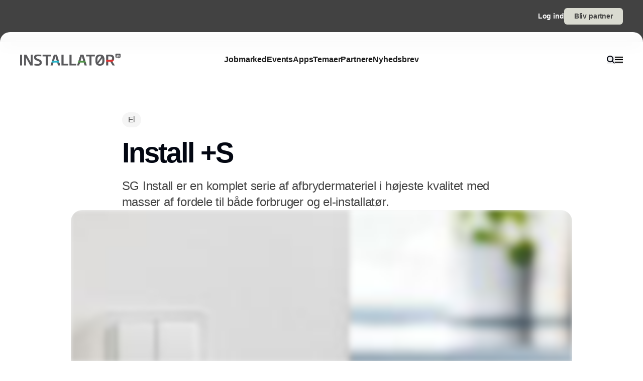

--- FILE ---
content_type: text/javascript; charset=utf-8
request_url: https://www.installator.dk/_nuxt/nSBCDfyn.js
body_size: 11551
content:
const __vite__mapDeps=(i,m=__vite__mapDeps,d=(m.f||(m.f=["./BHeIdc7E.js","./Bhhx3onz.js","./CDTkZ6Bv.js","./entry.dFpJyeoP.css","./DynamicDrawerStore.B1UONr_k.css","./Bynej4Ts.js"])))=>i.map(i=>d[i]);
import{s as O,Z as he,N as F,$ as De,a0 as je,a1 as Be,a2 as Ue,k as K,a3 as _e,z as ee,j as ne,a4 as ce,o as u,c as m,f as t,u as s,a as U,w,b as R,t as b,l as z,e as E,d as f,m as H,n as Q,F as G,y as W,K as Z,E as ge,_ as ae,G as Ne,v as Le,i as de,x as X,A as J,D as oe,g as se,h as Oe,C as Re,V as ze,p as Me,T as Pe,O as V,a5 as ve,a6 as $e,a7 as Te,r as He,B as Ve,L as qe}from"./CDTkZ6Bv.js";import{_ as Y,a as ue,b as xe,c as Fe,n as Ge,f as We,e as Xe,j as Ke,i as Je,h as Ye,r as Qe,u as Ie,d as Ze}from"./Bhhx3onz.js";function et(e,n){if(typeof e!="string")throw new TypeError("argument str must be a string");const o={},r=n||{},l=r.decode||tt;let i=0;for(;i<e.length;){const p=e.indexOf("=",i);if(p===-1)break;let v=e.indexOf(";",i);if(v===-1)v=e.length;else if(v<p){i=e.lastIndexOf(";",p-1)+1;continue}const h=e.slice(i,p).trim();if(r!=null&&r.filter&&!(r!=null&&r.filter(h))){i=v+1;continue}if(o[h]===void 0){let _=e.slice(p+1,v).trim();_.codePointAt(0)===34&&(_=_.slice(1,-1)),o[h]=ot(_,l)}i=v+1}return o}function tt(e){return e.includes("%")?decodeURIComponent(e):e}function ot(e,n){try{return n(e)}catch{return e}}const re=/^[\u0009\u0020-\u007E\u0080-\u00FF]+$/;function ke(e,n,o){const r=o||{},l=r.encode||encodeURIComponent;if(typeof l!="function")throw new TypeError("option encode is invalid");if(!re.test(e))throw new TypeError("argument name is invalid");const i=l(n);if(i&&!re.test(i))throw new TypeError("argument val is invalid");let p=e+"="+i;if(r.maxAge!==void 0&&r.maxAge!==null){const v=r.maxAge-0;if(Number.isNaN(v)||!Number.isFinite(v))throw new TypeError("option maxAge is invalid");p+="; Max-Age="+Math.floor(v)}if(r.domain){if(!re.test(r.domain))throw new TypeError("option domain is invalid");p+="; Domain="+r.domain}if(r.path){if(!re.test(r.path))throw new TypeError("option path is invalid");p+="; Path="+r.path}if(r.expires){if(!st(r.expires)||Number.isNaN(r.expires.valueOf()))throw new TypeError("option expires is invalid");p+="; Expires="+r.expires.toUTCString()}if(r.httpOnly&&(p+="; HttpOnly"),r.secure&&(p+="; Secure"),r.priority)switch(typeof r.priority=="string"?r.priority.toLowerCase():r.priority){case"low":{p+="; Priority=Low";break}case"medium":{p+="; Priority=Medium";break}case"high":{p+="; Priority=High";break}default:throw new TypeError("option priority is invalid")}if(r.sameSite)switch(typeof r.sameSite=="string"?r.sameSite.toLowerCase():r.sameSite){case!0:{p+="; SameSite=Strict";break}case"lax":{p+="; SameSite=Lax";break}case"strict":{p+="; SameSite=Strict";break}case"none":{p+="; SameSite=None";break}default:throw new TypeError("option sameSite is invalid")}return r.partitioned&&(p+="; Partitioned"),p}function st(e){return Object.prototype.toString.call(e)==="[object Date]"||e instanceof Date}function q(e){if(typeof e!="object")return e;var n,o,r=Object.prototype.toString.call(e);if(r==="[object Object]"){if(e.constructor!==Object&&typeof e.constructor=="function"){o=new e.constructor;for(n in e)e.hasOwnProperty(n)&&o[n]!==e[n]&&(o[n]=q(e[n]))}else{o={};for(n in e)n==="__proto__"?Object.defineProperty(o,n,{value:q(e[n]),configurable:!0,enumerable:!0,writable:!0}):o[n]=q(e[n])}return o}if(r==="[object Array]"){for(n=e.length,o=Array(n);n--;)o[n]=q(e[n]);return o}return r==="[object Set]"?(o=new Set,e.forEach(function(l){o.add(q(l))}),o):r==="[object Map]"?(o=new Map,e.forEach(function(l,i){o.set(q(i),q(l))}),o):r==="[object Date]"?new Date(+e):r==="[object RegExp]"?(o=new RegExp(e.source,e.flags),o.lastIndex=e.lastIndex,o):r==="[object DataView]"?new e.constructor(q(e.buffer)):r==="[object ArrayBuffer]"?e.slice(0):r.slice(-6)==="Array]"?new e.constructor(e):e}const nt={path:"/",watch:!0,decode:e=>Be(decodeURIComponent(e)),encode:e=>encodeURIComponent(typeof e=="string"?e:JSON.stringify(e))},le=window.cookieStore;function fe(e,n){var h;const o={...nt,...n};o.filter??(o.filter=_=>_===e);const r=Ee(o)||{};let l;o.maxAge!==void 0?l=o.maxAge*1e3:o.expires&&(l=o.expires.getTime()-Date.now());const i=l!==void 0&&l<=0,p=q(i?void 0:r[e]??((h=o.default)==null?void 0:h.call(o))),v=l&&!i?lt(p,l,o.watch&&o.watch!=="shallow"):O(p);{let _=null;try{!le&&typeof BroadcastChannel<"u"&&(_=new BroadcastChannel(`nuxt:cookies:${e}`))}catch{}const S=()=>{o.readonly||Ue(v.value,r[e])||(rt(e,v.value,o),r[e]=q(v.value),_==null||_.postMessage({value:o.encode(v.value)}))},k=y=>{var d;const a=y.refresh?(d=Ee(o))==null?void 0:d[e]:o.decode(y.value);C=!0,v.value=a,r[e]=q(a),K(()=>{C=!1})};let C=!1;const $=!!De();if($&&he(()=>{C=!0,S(),_==null||_.close()}),le){const y=a=>{const d=a.changed.find(A=>A.name===e),T=a.deleted.find(A=>A.name===e);d&&k({value:d.value}),T&&k({value:null})};le.addEventListener("change",y),$&&he(()=>le.removeEventListener("change",y))}else _&&(_.onmessage=({data:y})=>k(y));o.watch?F(v,()=>{C||S()},{deep:o.watch!=="shallow"}):S()}return v}function Ee(e={}){return et(document.cookie,e)}function at(e,n,o={}){return n==null?ke(e,n,{...o,maxAge:-1}):ke(e,n,o)}function rt(e,n,o={}){document.cookie=at(e,n,o)}const Ce=2147483647;function lt(e,n,o){let r,l,i=0;const p=o?O(e):{value:e};return De()&&he(()=>{l==null||l(),clearTimeout(r)}),je((v,h)=>{o&&(l=F(p,h));function _(){i=0,clearTimeout(r);const S=n-i,k=S<Ce?S:Ce;r=setTimeout(()=>{if(i+=k,i<n)return _();p.value=void 0,h()},k)}return{get(){return v(),p.value},set(S){_(),p.value=S,h()}}})}const me=_e("NavigationDrawerStore",{state:()=>({openState:!1}),getters:{getOpenState(){return this.openState}},actions:{closeNavigationDrawer(){this.openState=!1},openNavigationDrawer(){this.openState=!0}}}),we=_e("SearchModal",{state:()=>({openState:!1}),getters:{getOpenState(){return this.openState}},actions:{closeSearchModal(){this.openState=!1},openSearchModal(){this.openState=!0}}}),it={class:"h-[84px] bg-gray-700 pb-[20px]"},ct={class:"flex justify-end px-edge py-[16px]"},dt={class:"flex items-center gap-6"},ut={class:"mr-auto flex flex-1"},pt={class:"group mx-8 hidden flex-1 justify-center gap-12 lg:flex"},ht={class:"whitespace-nowrap"},ft={class:"flex flex-1 justify-end"},_t={class:"flex gap-8 xl:gap-10"},gt={class:"hidden text-body font-semibold xl:block"},vt={class:"hidden text-body font-semibold xl:block"},xt=5,mt=-5,wt={__name:"Navigation",setup(e){var A;const n=ge(),o=me(),r=we(),i=ee().getSettings,p=i==null?void 0:i.top_menu_links,v=(A=i==null?void 0:i.logo_image)==null?void 0:A.path,h=i==null?void 0:i.marketing_site_partner_url,_=O(null),S=O(null),k=O(null),C=O(!0),$=O(0),y=O(0),a=O(0),d=O(64),T=()=>{y.value=window.pageYOffset,_.value=window.innerHeight,y.value>a.value?($.value<0&&($.value=0),$.value=Math.min(xt.value,++$.value)):y.value<a.value&&($.value>0&&($.value=0),$.value=Math.max(mt.value,--$.value)),a.value=y.value};return F(y,async(M,j)=>{M>d.value?C.value=!1:C.value=!0}),ne(()=>{_.value=window.innerHeight,window.addEventListener("scroll",T)}),ce(()=>{window.removeEventListener("scroll",T)}),(M,j)=>{var N,L,x,P;const B=ae,c=Ne,D=Y;return u(),m("div",{class:Q(["fixed z-nav w-full transition-all duration-500",[s(C)?"top-[0px]":"-top-[64px]"]])},[t("nav",{ref_key:"header",ref:S,class:"relative transition-all duration-300 ease-out"},[t("div",it,[t("div",ct,[t("div",dt,[(L=(N=s(n))==null?void 0:N.public)!=null&&L.NUXT_ENV_PARTNER_LOGIN?(u(),U(B,{key:0,href:(P=(x=s(n))==null?void 0:x.public)==null?void 0:P.NUXT_ENV_PARTNER_LOGIN,class:"text-body-sm font-semibold text-white"},{default:w(()=>[R(b(("useTranslate"in M?M.useTranslate:s(z))("navigation_login")),1)]),_:1},8,["href"])):E("",!0),s(h)?(u(),U(B,{key:1,href:s(h),title:("useTranslate"in M?M.useTranslate:s(z))("navigation_partner_cta")},{default:w(()=>[f(c,H({class:"py-2"},{color:"sand"}),{default:w(()=>[R(b(("useTranslate"in M?M.useTranslate:s(z))("navigation_partner_cta")),1)]),_:1},16)]),_:1},8,["href","title"])):E("",!0)])])]),t("div",{ref_key:"mainNav",ref:k,class:Q(["-mt-[20px] flex h-main-nav w-full items-center justify-between overflow-hidden bg-gradient-to-t from-white/80 to-white/100 px-edge backdrop-blur-lg transition-border-radius duration-500 ease-out",[s(C)?"rounded-t-[20px] lg:rounded-t-[20px]":"rounded-t-[20px] lg:rounded-t-[0px]"]])},[t("div",ut,[f(B,{href:"/",title:"Logo",class:"max-w-[200px]"},{default:w(()=>[f(D,{"icon-path":s(v),class:"max-h-[30px] lg:max-h-[40px]"},null,8,["icon-path"])]),_:1})]),t("div",pt,[(u(!0),m(G,null,W(s(p),I=>(u(),m("div",{key:I==null?void 0:I.text,class:"cursor-pointer text-body font-semibold text-black transition-opacity duration-300 hover:!opacity-100 group-hover:opacity-40"},[f(B,{href:I==null?void 0:I.path,title:I==null?void 0:I.text},{default:w(()=>[t("span",ht,b(I==null?void 0:I.text),1)]),_:2},1032,["href","title"])]))),128))]),t("div",ft,[t("div",_t,[t("button",{"aria-label":"search",class:"ml-auto flex flex-none items-center gap-2",onClick:j[0]||(j[0]=Z(I=>s(r).openSearchModal(),["stop"]))},[f(D,{class:"w-[18px] lg:w-[16px]",icon:"search"}),t("p",gt,b(("useTranslate"in M?M.useTranslate:s(z))("navigation_search")),1)]),t("button",{"aria-label":"menu",class:"ml-auto flex flex-none items-center gap-2",onClick:j[1]||(j[1]=Z(I=>s(o).openNavigationDrawer(),["stop"]))},[f(D,{class:"w-[20px] lg:w-[16px]",icon:"menu"}),t("p",vt,b(("useTranslate"in M?M.useTranslate:s(z))("navigation_burger_menu")),1)])])])],2)],512)],2)}}},yt={class:"content-container grid-horisont gap-y-8 py-8 xs:py-vertical lg:py-vertical-xl"},bt={class:"col-span-12 grid grid-cols-12 gap-x-gutter gap-y-4 lg:col-span-5 lg:grid-cols-5"},St={class:"col-span-3 xs:col-span-3 sm:col-span-2 lg:col-span-2"},$t={class:"col-span-12 flex flex-col gap-y-4 xs:col-span-7 xs:col-start-5 sm:col-span-3 sm:col-start-4 lg:col-start-3"},Tt={class:"text-body-lg text-white"},kt={class:"flex flex-col gap-y-2 text-body text-white/50"},Et={class:"col-span-12 flex gap-8 lg:col-span-6 lg:col-start-7"},Ct={class:"flex w-full flex-col gap-y-4"},Dt={class:"text-body-lg text-white"},Nt={class:"grid grid-cols-12 gap-x-gutter gap-y-8 text-body text-white/50 lg:grid-cols-6"},Lt={class:"content-container"},Ot={class:"flex justify-center border-t border-t-gray-800 py-4 text-base lg:py-8"},Mt={class:"text-body text-gray-700","data-todo":"hardcoded"},Pt={__name:"Footer",setup(e){const n=ee(),{sitemap_links:o}=n.getSettings,r=o==null?void 0:o.slice(0,5),l=o==null?void 0:o.slice(5,10),i=o==null?void 0:o.slice(10,15),p=[r,l,i],v=Le({hostname:""});return ne(()=>{var h;v.hostname=(h=window==null?void 0:window.location)==null?void 0:h.host}),(h,_)=>{var C;const S=Y,k=ae;return u(),m("div",null,[t("div",yt,[t("div",bt,[t("div",St,[f(S,{class:"w-full max-w-[125px]",icon:"footer-logo"})]),t("div",$t,[t("p",Tt,b(("useTranslate"in h?h.useTranslate:s(z))("footer_publisher")),1),t("div",kt,[_[2]||(_[2]=t("p",{"data-todo":"hardcoded"},"Horisont Gruppen a/s",-1)),_[3]||(_[3]=t("p",{"data-todo":"hardcoded"},"Strandlodsvej 44",-1)),_[4]||(_[4]=t("p",{"data-todo":"hardcoded"},"2300 København S",-1)),t("p",null,[R(b(("useTranslate"in h?h.useTranslate:s(z))("footer_phone"))+": ",1),f(k,{class:"cursor-pointer transition-colors duration-300 hover:text-white/70",href:"tel:+4553506060","data-todo":"hardcoded"},{default:w(()=>_[0]||(_[0]=[R(" 53506060 ")])),_:1})]),f(k,{class:"cursor-pointer transition-colors duration-300 hover:text-white/70",href:"http://www.horisontgruppen.dk","data-todo":"hardcoded"},{default:w(()=>_[1]||(_[1]=[R(" www.horisontgruppen.dk ")])),_:1})])])]),t("div",Et,[t("div",Ct,[t("p",Dt,b(("useTranslate"in h?h.useTranslate:s(z))("footer_sitemap")),1),t("div",Nt,[(u(),m(G,null,W(p,($,y)=>t("div",{key:y,class:"col-span-4 flex flex-col gap-y-2 sm:col-span-3 lg:col-span-2"},[(u(!0),m(G,null,W($,(a,d)=>(u(),m("div",{key:d+(a==null?void 0:a.text),class:"cursor-pointer transition-colors duration-300 hover:text-white/70"},[f(k,{href:a==null?void 0:a.path},{default:w(()=>[R(b(a==null?void 0:a.text),1)]),_:2},1032,["href"])]))),128))])),64))])])])]),t("div",Lt,[t("div",Ot,[t("p",Mt," Copyright 2023 "+b((C=s(v))==null?void 0:C.hostname),1)])])])}}},It={data(){return{cols:24,show:!1}},mounted(){window.addEventListener("keydown",this.keydown,{passive:!0})},beforeUnmount(){window.removeEventListener("keydown",this.keydown)},methods:{keydown(e){e.key==="k"&&e.metaKey&&(this.show=!this.show)}}},At={key:0,class:"content-container pointer-events-none fixed inset-0 z-[1000]"},jt={class:"grid-horisont"};function Bt(e,n,o,r,l,i){return l.show?(u(),m("div",At,[t("div",jt,[(u(!0),m(G,null,W(l.cols,(p,v)=>(u(),m("div",{key:v,class:"px-xs md:px-md h-screen bg-red-500 bg-opacity-10"}))),128))])])):E("",!0)}const Ut=de(It,[["render",Bt]]),Rt={__name:"ToDoHelper",setup(e){const n=o=>{o.key==="u"&&o.metaKey&&document.body.classList.toggle("todo-helper-enabled")};return ne(()=>{window.addEventListener("keydown",n,{passive:!0})}),ce(()=>{window.removeEventListener("keydown",n)}),(o,r)=>(u(),m("div"))}},Ae=_e("NewsletterModal",{state:()=>({openState:!1,popupOpenState:!0}),getters:{getOpenState(){return this.openState},getPopupOpenState(){return this.popupOpenState}},actions:{closeNewsletterModal(){this.openState=!1},openNewsletterModal(){this.openState=!0},closeNewsletterPopup(){this.popupOpenState=!1},openNewsletterPopup(){this.popupOpenState=!0}}}),zt=async()=>{const e={maxAge:1209600,path:"/",secure:!0,sameSite:!0};try{await $fetch("api/set-cookie",{method:"POST",body:JSON.stringify({name:"newsletterModalAutoOpenDisabled",value:"true",cookieOptions:e})})}catch(n){console.log(n)}},Ht=async()=>{const e={maxAge:864e3,path:"/",secure:!0,sameSite:!0};try{await $fetch("api/set-cookie",{method:"POST",body:JSON.stringify({name:"hideNewsletterPopup",value:"true",cookieOptions:e})})}catch(n){console.log(n)}},ie={disableNewsletterModalAutoOpen:zt,hideNewsletterPopup:Ht},Vt={class:"pointer-events-none fixed inset-0 z-newsletter-modal flex h-full min-h-screen w-full"},qt={class:"relative h-full w-full"},Ft={class:"pointer-events-auto"},Gt={class:"absolute inset-0 flex items-center justify-center px-edge py-main-nav"},Wt={key:0,class:"pointer-events-auto mb-auto w-[900px] overflow-hidden rounded-custom-md"},Xt={class:"relative flex h-full w-full flex-col overflow-hidden rounded-lg bg-dynamic-bg-100 shadow-md"},Kt={class:"absolute right-0 z-10 flex justify-end p-vertical-sm md:p-6"},Jt={class:"rounded-custom-md"},Yt={class:"flex h-full min-h-[400px] flex-col overflow-hidden rounded-custom-md bg-white md:flex-row md:flex-nowrap"},Qt={class:"relative hidden w-full flex-1 p-vertical-sm md:block md:w-auto md:p-6"},Zt={class:"aspect-16/9 overflow-hidden rounded-custom-md md:aspect-square"},eo={class:"mt-[-5px] flex-1 rounded-custom-md bg-white p-vertical-sm md:p-6 md:pl-0 md:pr-20"},to={__name:"NewsletterModal",setup(e){const n=Ae(),o=X(()=>n.getOpenState),r=fe("newsletterModalAutoOpenDisabled"),l=fe("hideNewsletterPopup"),i=O(null);F(o,a=>{K(()=>{var d;a?((d=i==null?void 0:i.value)==null||d.focus(),document.querySelector("html").style.overflow="hidden"):document.querySelector("html").style.overflow=null})});const p=()=>{n.closeNewsletterModal(),r.value||ie.disableNewsletterModalAutoOpen()},h=ee().getSettings,_=h==null?void 0:h.newsletter_signup_image,S=h==null?void 0:h.newsletter_signup_headline,k=h==null?void 0:h.newsletter_signup_text,C=h==null?void 0:h.newsletter_signup_path,$=h==null?void 0:h.newsletter_signup_list_reference,y=setTimeout(async()=>{(!r.value||!l)&&(n.openNewsletterModal(),ie.disableNewsletterModalAutoOpen())},3e4);return ce(()=>{clearTimeout(y)}),(a,d)=>{var B,c,D,N,L,x;const T=Y,A=ue,M=xe,j=Fe;return u(),m("div",Vt,[t("div",qt,[t("div",Ft,[t("div",{class:Q(["absolute inset-0 -z-10 h-full w-full cursor-pointer overflow-hidden bg-black/60 backdrop-blur-[2px] transition-all duration-500",[s(o)?"pointer-events-auto opacity-100":"pointer-events-none opacity-0"]]),onClick:d[0]||(d[0]=P=>p())},null,2)]),J((u(),m("div",Gt,[s(o)?(u(),m("div",Wt,[t("div",Xt,[t("div",Kt,[f(A,{onClick:d[1]||(d[1]=P=>p())},{default:w(()=>[f(T,{class:"h-[10px] w-[10px]",icon:"close-small"})]),_:1})]),t("div",Jt,[t("div",Yt,[t("div",Qt,[t("div",Zt,[s(_)?(u(),U(M,H({key:0,class:"transition-all duration-700 group-hover:scale-[1.015]"},{path:(B=s(_))==null?void 0:B.path,alt:(c=s(_))==null?void 0:c.alt,width:(D=s(_))==null?void 0:D.width,height:(N=s(_))==null?void 0:N.height,cropWidth:(L=s(_))==null?void 0:L.crop_width,cropHeight:(x=s(_))==null?void 0:x.crop_height}),null,16)):E("",!0)])]),J((u(),m("div",eo,[f(j,se(Oe({contentBlockId:"newsletter-modal",conditionsLink:s(C),title:s(S),description:s(k),listReference:s($)})),null,16)])),[[s(oe)]])])])])])):E("",!0)])),[[s(oe)]])])])}}},oo={key:0,class:"pointer-events-none fixed inset-0 z-newsletter-popup flex h-full min-h-screen w-full"},so={key:0,class:"pointer-events-auto ml-auto mt-auto px-[10px] pb-[10px] xl:mr-auto"},no={__name:"NewsletterPopup",setup(e){const n=Ae(),o=fe("hideNewsletterPopup"),r=O(!1),i=ee().getSettings,p=i==null?void 0:i.newsletter_signup_headline,v=async()=>{n.closeNewsletterPopup(),ie.hideNewsletterPopup(),ie.disableNewsletterModalAutoOpen()},h=setTimeout(()=>{r.value=!0},5e3);return ce(()=>{clearTimeout(h)}),(_,S)=>{const k=Y,C=Ne;return s(o)?E("",!0):J((u(),m("div",oo,[s(n).getPopupOpenState&&s(r)?(u(),m("div",so,[f(C,{class:"h-[48px]",onClick:S[1]||(S[1]=$=>s(n).openNewsletterModal())},{default:w(()=>[R(b(s(p))+" ",1),t("span",{class:"pointer-events-auto z-10 ml-4 mr-[-8px] inline-flex h-[22px] min-h-[22px] w-[22px] min-w-[22px] cursor-pointer items-center justify-center rounded-full bg-white text-black transition-colors duration-300",onClick:S[0]||(S[0]=Z($=>v(),["stop"]))},[f(k,{class:"w-[10px]",icon:"close-small"})])]),_:1})])):E("",!0)])),[[s(oe)]])}}},ao={class:"pointer-events-none fixed inset-0 z-search-modal flex h-full min-h-screen w-full"},ro={class:"relative h-full w-full"},lo={class:"pointer-events-auto"},io={class:"absolute inset-0 flex items-center justify-center px-edge py-main-nav"},co={key:0,class:"pointer-events-auto mb-auto w-full max-w-[750px] overflow-hidden rounded-custom-md"},uo={class:"flex h-full w-full flex-col overflow-hidden rounded-lg bg-white shadow-md"},po={class:"flex items-center gap-4 border-b p-edge md:p-6"},ho=["placeholder"],fo={class:"max-h-[400px] overflow-y-auto overflow-x-hidden"},_o={key:0,class:"py-6 text-center !text-body-sm font-medium text-gray-600"},go={class:"pb-2 text-body-sm font-medium text-gray-550"},vo={class:"group"},xo={class:"flex flex-col gap-x-10"},mo={class:"flex items-center pb-0.5"},wo={key:1,class:"mr-2 border-r border-gray-300 pr-2 text-xs text-gray-600"},yo={class:"text-xs text-gray-600"},bo={class:"max-w-md pt-1 text-body font-medium leading-tight"},So=["innerHTML"],$o={key:2,class:"overflow-hidden p-edge text-foreground md:p-5 md:px-6"},To={class:"pb-2 text-body-sm font-medium text-gray-550"},ko={class:"group"},Eo={class:"text-body font-medium"},Co={__name:"SearchModal",setup(e){const o=ee().getSettings,r=we(),l=X(()=>r.getOpenState),i=O(null);F(l,a=>{K(()=>{var d;a?((d=i==null?void 0:i.value)==null||d.focus(),document.querySelector("html").style.overflow="hidden"):document.querySelector("html").style.overflow=null})});const p=O([]),v=O(""),h=O(!1),_=ge(),{domain:S}=Re(),k=a=>{v.value=a};F(v,a=>{C(a)});const C=Ge(async a=>{var d;h.value=!0;try{const{data:T}=await $fetch(`${(d=_==null?void 0:_.public)==null?void 0:d.NUXT_ENV_API_BASE_URL}/api/v2/portals/search`,{method:"POST",body:{domain:S,query:a},headers:ze(["user-agent"])||{}});p.value=T.attributes.results,h.value=!1,console.log(p.value)}catch(T){console.error(T)}},200),$=()=>{p.value=[],v.value="",h.value=!1},y=()=>{r.closeSearchModal(),K(()=>{$()})};return(a,d)=>{var B,c,D,N,L;const T=Y,A=ue,M=Xe,j=ae;return u(),m("div",ao,[t("div",ro,[t("div",lo,[t("div",{class:Q(["absolute inset-0 -z-10 h-full w-full cursor-pointer overflow-hidden bg-black/60 backdrop-blur-[2px] transition-all duration-500",[s(l)?"pointer-events-auto opacity-100":"pointer-events-none opacity-0"]]),onClick:d[0]||(d[0]=x=>y())},null,2)]),J((u(),m("div",io,[s(l)?(u(),m("div",co,[t("div",uo,[t("div",po,[f(T,{class:"w-[18px] min-w-[18px] text-black/90 md:w-[20px] md:min-w-[20px]",icon:"search"}),t("input",{ref_key:"input",ref:i,class:"my-auto w-full text-body-lg focus:outline-none focus:ring-0",placeholder:("useTranslate"in a?a.useTranslate:s(z))("search_placeholder"),type:"text",onInput:d[1]||(d[1]=x=>{var P;return k((P=x==null?void 0:x.target)==null?void 0:P.value)}),"auto-focus":""},null,40,ho),f(A,{onClick:d[2]||(d[2]=x=>y())},{default:w(()=>[f(T,{class:"h-[10px] w-[10px]",icon:"close-small"})]),_:1})]),t("div",fo,[((B=s(p))==null?void 0:B.length)===0&&s(v).length>0&&!s(h)?(u(),m("p",_o,b(("useTranslate"in a?a.useTranslate:s(z))("search_no_results")),1)):E("",!0),((c=s(p))==null?void 0:c.length)>0&&s(v).length>0?(u(),m("div",{class:"overflow-hidden p-edge md:p-5 md:px-6",key:a.searchIndex},[t("p",go,b(("useTranslate"in a?a.useTranslate:s(z))("search_results")),1),t("div",vo,[(u(!0),m(G,null,W(s(p),(x,P)=>(u(),m("div",{key:P,class:"relative flex cursor-pointer items-center rounded-custom-sm text-body-sm transition-opacity last-of-type:pb-0 hover:!opacity-100 group-hover:md:opacity-50"},[f(j,{href:x.path,title:a.category,class:"group/item flex w-full items-center justify-between py-3",onClick:d[3]||(d[3]=I=>y())},{default:w(()=>{var I;return[t("div",xo,[t("div",mo,[x!=null&&x.content_label?(u(),U(M,{key:0,class:"mr-1.5 inline flex-nowrap whitespace-nowrap text-xs transition-none",small:""},{default:w(()=>[R(b(x==null?void 0:x.content_label),1)]),_:2},1024)):E("",!0),x!=null&&x.published_at?(u(),m("span",wo,b(("formatDate"in a?a.formatDate:s(We))(x==null?void 0:x.published_at,"dd.MM.yyyy")),1)):E("",!0),t("span",yo,b(x==null?void 0:x.portal_company_name),1)]),t("p",bo,b(x==null?void 0:x.title),1),t("p",{class:"line-clamp-2 max-w-md pr-4 pt-2 text-body-sm text-black/70",innerHTML:(I=x==null?void 0:x.description)==null?void 0:I.replace(/<[^>]*>/g,"")},null,8,So)]),f(A,{class:"opacity-0 transition-opacity group-hover/item:opacity-100"},{default:w(()=>[f(T,{class:"w-[10px] text-gray-600",icon:"arrow-right"})]),_:1})]}),_:2},1032,["href","title"])]))),128))])])):E("",!0),s(v).length===0&&((N=(D=s(o))==null?void 0:D.search_suggestions)==null?void 0:N.length)>0?J((u(),m("div",$o,[t("p",To,b(("useTranslate"in a?a.useTranslate:s(z))("search_suggestions")),1),t("div",ko,[(u(!0),m(G,null,W((L=s(o))==null?void 0:L.search_suggestions,(x,P)=>(u(),m("div",{key:P,class:"group/item relative flex cursor-pointer select-none items-center rounded-custom-sm text-body-sm outline-none transition-opacity last-of-type:pb-0 hover:!opacity-100 group-hover:md:opacity-50"},[f(j,{href:x==null?void 0:x.path,class:"flex w-full items-center justify-between",onClick:d[4]||(d[4]=I=>y())},{default:w(()=>[t("div",null,[t("p",Eo,b(x==null?void 0:x.text),1)]),f(A,{class:"opacity-0 transition-opacity group-hover/item:opacity-100"},{default:w(()=>[f(T,{class:"w-[10px] text-gray-600",icon:"arrow-right"})]),_:1})]),_:2},1032,["href"])]))),128))])])),[[s(oe)]]):E("",!0)])])])):E("",!0)])),[[s(oe)]])])])}}},Do={__name:"DrawerTransition",setup(e){const n=l=>{V.set(l,{right:0,top:0,x:"100%",y:0})},o=(l,i)=>{V.to(l,{x:0,y:0,duration:.3,onComplete(){i()}})},r=(l,i)=>{V.to(l,{x:"100%",y:0,duration:.3,onComplete(){i()}})};return(l,i)=>(u(),U(Pe,{onBeforeEnter:n,onEnter:o,onLeave:r},{default:w(()=>[Me(l.$slots,"default")]),_:3}))}},No={class:"pointer-events-none fixed inset-0 z-nav flex h-full min-h-screen w-full"},Lo={class:"pointer-events-auto"},Oo={class:"pointer-events-auto relative ml-auto flex h-full w-full max-w-[var(--page-width)] flex-col overflow-y-scroll rounded-tl-[20px] bg-white lg:w-[675px] lg:rounded-l-3xl"},Mo={class:"absolute inset-0 cursor-pointer"},Po={class:"relative z-10 flex h-full flex-col pt-vertical-sm"},Io={class:"px-vertical-sm lg:px-[50px]"},Ao={class:"mr-auto flex h-[30px] flex-1 lg:h-[32px]"},jo={class:"mb-auto py-20"},Bo=["onClick"],Uo={class:"cursor-pointer text-body-6xl text-black transition-opacity duration-300 hover:!opacity-100 group-hover:lg:opacity-40"},Ro={class:"cursor-pointer text-body-6xl text-black transition-opacity duration-300 hover:!opacity-100 group-hover:lg:opacity-40"},zo={class:"group space-y-3"},Ho={class:"rounded-full bg-gray-100 p-3 transition-colors group-hover:bg-gray-200/60"},Vo={class:"text-body-xl text-black"},qo={class:"space-y-vertical rounded-t-custom-lg bg-gray-100 px-vertical-sm py-vertical-sm lg:space-y-[50px] lg:px-[50px]"},Fo={class:"group grid max-w-lg grid-cols-1 gap-y-2 lg:grid-cols-2"},Go={class:"flex gap-8 overflow-hidden text-body-sm"},Wo={__name:"NavigationDrawer",setup(e){var c;const n=me(),o=X(()=>n.getOpenState),l=ee().getSettings,i=l==null?void 0:l.primary_menu_links,p=l==null?void 0:l.secondary_menu_links,v=(c=l==null?void 0:l.logo_image)==null?void 0:c.path,h=l==null?void 0:l.instagram_url,_=l==null?void 0:l.linkedin_url,S=l==null?void 0:l.facebook_url,k=l==null?void 0:l.twitter_url,C=l==null?void 0:l.pinterest_url,$=O([]),y=O(""),a=O(null),d=O(null),T=O(null),A=O(!1);F(o,D=>{D?(document.querySelector("html").style.overflow="hidden",K(()=>{var L;const N=(L=a==null?void 0:a.value)==null?void 0:L.clientHeight;T.value.style.height=`${N}px`}),V.set(d==null?void 0:d.value,{x:75,opacity:0,pointerEvents:"none"}),V.set(a==null?void 0:a.value,{x:0,opacity:1,pointerEvents:"auto"})):document.querySelector("html").style.overflow=null});const M=()=>{n.closeNavigationDrawer(),A.value=!1,$.value=[],y.value=""},j=({name:D,children:N})=>{$.value=N,y.value=D,K(()=>{var x;const L=(x=d==null?void 0:d.value)==null?void 0:x.clientHeight;T.value.style.height=`${L}px`,V.to(a==null?void 0:a.value,{x:-75,opacity:0,duration:.25,pointerEvents:"none"}),V.set(d==null?void 0:d.value,{x:75,opacity:0}),V.to(d==null?void 0:d.value,{x:0,opacity:1,duration:.25,pointerEvents:"auto"})})},B=()=>{K(()=>{var N;const D=(N=a==null?void 0:a.value)==null?void 0:N.clientHeight;T.value.style.height=`${D}px`,V.to(d==null?void 0:d.value,{x:75,opacity:0,duration:.25,pointerEvents:"none",onComplete(){A.value=!1,$.value=[],y.value=""}}),V.set(a==null?void 0:a.value,{x:-75,opacity:0}),V.to(a==null?void 0:a.value,{x:0,opacity:1,duration:.25,pointerEvents:"auto"})})};return(D,N)=>{const L=Y,x=ue,P=ae,I=Do;return u(),m("div",No,[t("div",Lo,[t("div",{class:Q(["absolute inset-0 -z-10 h-full w-full cursor-pointer overflow-hidden bg-black/60 backdrop-blur-[2px] transition-all duration-500 lg:rounded-tl-none",[s(o)?"pointer-events-auto rounded-tl-[20px] opacity-100":"pointer-events-none rounded-tl-[0px] opacity-0"]]),onClick:N[0]||(N[0]=Z(g=>M(),["stop"]))},null,2)]),f(I,null,{default:w(()=>[J(t("div",Oo,[t("div",Mo,[f(x,{class:"sticky right-vertical-sm top-vertical-sm z-20 ml-auto bg-gray-150",onClick:N[1]||(N[1]=Z(g=>M(),["stop"]))},{default:w(()=>[f(L,{class:"h-[10px] w-[10px]",icon:"close-small"})]),_:1})]),t("div",Po,[t("div",Io,[t("div",Ao,[f(P,{href:"/",title:"Logo",class:"my-auto flex max-w-[180px]"},{default:w(()=>[f(L,{class:"max-h-[30px] lg:max-h-[32px]","icon-path":s(v)},null,8,["icon-path"])]),_:1})])]),t("div",jo,[t("div",{class:"relative px-vertical-sm transition-all lg:px-[50px]",ref_key:"navWrapper",ref:T},[t("div",{ref_key:"primaryNav",ref:a,class:"group absolute top-0 space-y-3"},[(u(!0),m(G,null,W(s(i),g=>{var te;return u(),m("div",{key:g==null?void 0:g.path,class:"cursor-pointer"},[(te=g==null?void 0:g.children)!=null&&te.length?(u(),m("button",{key:0,onClick:pe=>j({name:g==null?void 0:g.text,children:g==null?void 0:g.children})},[t("p",Uo,b(g==null?void 0:g.text),1)],8,Bo)):(u(),U(P,{key:1,href:g==null?void 0:g.path,title:g==null?void 0:g.text},{default:w(()=>[t("p",Ro,b(g==null?void 0:g.text),1)]),_:2},1032,["href","title"]))])}),128))],512),t("div",{ref_key:"secondaryNav",ref:d,class:"absolute top-0"},[t("div",zo,[t("div",{class:"group flex h-[48px] cursor-pointer items-center space-x-4",onClick:N[2]||(N[2]=g=>B())},[t("button",Ho,[f(L,{class:"h-[12px]",icon:"arrow-left"})]),t("p",Vo,b(s(y)),1)]),(u(!0),m(G,null,W(s($),g=>(u(),m("div",{key:g==null?void 0:g.path,class:"cursor-pointer text-body-6xl text-black transition-opacity duration-300 hover:!opacity-100 group-hover:lg:opacity-40"},[f(P,{href:g==null?void 0:g.path,title:g==null?void 0:g.text},{default:w(()=>[R(b(g==null?void 0:g.text),1)]),_:2},1032,["href","title"])]))),128))])],512)],512)]),t("div",qo,[t("div",Fo,[(u(!0),m(G,null,W(s(p),g=>(u(),m("div",{key:g==null?void 0:g.path,class:"cursor-pointer text-body-lg text-black transition-opacity duration-300 hover:!opacity-100 group-hover:lg:opacity-40"},[f(P,{href:g==null?void 0:g.path,title:g==null?void 0:g.text},{default:w(()=>[R(b(g==null?void 0:g.text),1)]),_:2},1032,["href","title"])]))),128))]),t("div",Go,[s(S)?(u(),U(P,H({key:0},{href:s(S),forceExternalLink:!0},{class:"flex items-center gap-2 text-body-sm transition-colors lg:hover:text-gray-600"}),{default:w(()=>[f(L,{icon:"facebook",class:"w-[20px]"}),R(" "+b(("useTranslate"in D?D.useTranslate:s(z))("facebook")),1)]),_:1},16)):E("",!0),s(_)?(u(),U(P,H({key:1},{href:s(_),forceExternalLink:!0},{class:"flex items-center gap-2 text-body-sm transition-colors lg:hover:text-gray-600"}),{default:w(()=>[f(L,{icon:"linkedin-box",class:"w-[20px]"}),R(" "+b(("useTranslate"in D?D.useTranslate:s(z))("linkedin")),1)]),_:1},16)):E("",!0),s(k)?(u(),U(P,H({key:2},{href:s(k),forceExternalLink:!0},{class:"flex items-center gap-2 text-body-sm transition-colors lg:hover:text-gray-600"}),{default:w(()=>[f(L,{icon:"twitter",class:"w-[20px]"}),R(" "+b(("useTranslate"in D?D.useTranslate:s(z))("twitter")),1)]),_:1},16)):E("",!0),s(h)?(u(),U(P,H({key:3},{href:s(h),forceExternalLink:!0},{class:"flex items-center gap-2 text-body-sm transition-colors lg:hover:text-gray-600"}),{default:w(()=>[f(L,{icon:"instagram",class:"w-[20px]"}),R(" "+b(("useTranslate"in D?D.useTranslate:s(z))("instagram")),1)]),_:1},16)):E("",!0),s(C)?(u(),U(P,H({key:4},{href:s(C),forceExternalLink:!0},{class:"flex items-center gap-2 text-body-sm transition-colors lg:hover:text-gray-600"}),{default:w(()=>[f(L,{icon:"pinterest",class:"w-[20px]"}),R(" "+b(("useTranslate"in D?D.useTranslate:s(z))("pinterest")),1)]),_:1},16)):E("",!0)])])])],512),[[ve,s(o)]])]),_:1})])}}},Xo=de(Wo,[["__scopeId","data-v-b0201965"]]),Ko={class:"flex flex-col gap-y-2"},Jo={key:0,class:"mx-auto aspect-square w-full max-w-sm overflow-hidden rounded-custom-md border border-gray-100"},Yo={class:"flex flex-col gap-y-2"},Qo={class:"rounded-custom-md bg-gray-100 py-4 px-5"},Zo={class:"text-body-lg"},es={class:"text-body text-gray-600"},ts={class:"rounded-custom-md bg-gray-100 py-4 px-5"},os={class:"space-y-3"},ss={key:0,class:"flex items-center gap-x-3"},ns={class:"flex items-center gap-x-3"},as={__name:"DynamicDrawerProfile",props:{data:{type:Object,default:()=>{}}},setup(e){return(n,o)=>{var p,v,h,_,S,k,C,$,y,a,d,T,A,M,j,B;const r=xe,l=Y,i=ae;return u(),m("div",Ko,[(p=e.data)!=null&&p.image?(u(),m("div",Jo,[f(r,se(Oe({path:(h=(v=e.data)==null?void 0:v.image)==null?void 0:h.path,alt:(S=(_=e.data)==null?void 0:_.image)==null?void 0:S.alt,width:(C=(k=e.data)==null?void 0:k.image)==null?void 0:C.width,height:(y=($=e.data)==null?void 0:$.image)==null?void 0:y.height,cropWidth:(d=(a=e.data)==null?void 0:a.image)==null?void 0:d.crop_width,cropHeight:(A=(T=e.data)==null?void 0:T.image)==null?void 0:A.crop_height})),null,16)])):E("",!0),t("div",Yo,[t("div",Qo,[t("p",Zo,b(e.data.name),1),t("p",es,b(e.data.title),1)]),t("div",ts,[o[0]||(o[0]=t("p",{class:"pb-4 text-body-sm font-semibold"},"Kontaktinformation",-1)),t("div",os,[(M=e.data)!=null&&M.phone?(u(),m("div",ss,[f(l,{icon:"phone-solid",class:"w-[14px] min-w-[14px]"}),f(i,{href:`tel:${(j=e.data)==null?void 0:j.phone}`,class:"block text-body-sm transition-colors lg:hover:text-gray-600"},{default:w(()=>{var c;return[R(b((c=e.data)==null?void 0:c.phone),1)]}),_:1},8,["href"])])):E("",!0),t("div",ns,[f(l,{icon:"envelope-solid",class:"w-[14px] min-w-[14px]"}),f(i,{href:`mailto:${(B=e.data)==null?void 0:B.email}`,class:"block overflow-hidden text-ellipsis text-body-sm transition-colors lg:hover:text-gray-600"},{default:w(()=>{var c;return[R(b((c=e.data)==null?void 0:c.email),1)]}),_:1},8,["href"])])])])])])}}},rs={class:"pointer-events-none fixed inset-0 z-[9005] flex h-full min-h-screen w-full"},ls={class:"pointer-events-auto"},is={__name:"DynamicDrawer",setup(e){const n=Ke(),o=X(()=>n.getOpenState),r=X(()=>n.getData);F(o,p=>{p?document.querySelector("body").style.overflow="hidden":document.querySelector("body").style.overflow=null});const l=Le({screenSize:0});ne(()=>{l.screenSize=window.screen.width});const i=X(()=>l.screenSize<768?$e(()=>Te(()=>import("./BHeIdc7E.js"),__vite__mapDeps([0,1,2,3,4]),import.meta.url)):$e(()=>Te(()=>import("./Bynej4Ts.js"),__vite__mapDeps([5,1,2,3,4]),import.meta.url)));return(p,v)=>{const h=as;return u(),m("div",rs,[t("button",ls,[t("div",{class:Q(["absolute inset-0 z-[-1] h-full w-full overflow-hidden bg-black/60 backdrop-blur-[2px] transition-all duration-500 lg:rounded-tl-none",[s(o)?"pointer-events-auto rounded-tl-[20px] opacity-100":"pointer-events-none rounded-tl-[0px] opacity-0"]]),onClick:v[0]||(v[0]=Z(_=>s(n).closeDynamicDrawer(),["stop"]))},null,2)]),J((u(),U(He(s(i)),null,{default:w(()=>[s(r).type==="contact-person"?(u(),U(h,se(H({key:0},{data:s(r).data})),null,16)):E("",!0)]),_:1},512)),[[ve,s(o)]])])}}},cs=de(is,[["__scopeId","data-v-131c975a"]]),ds={key:0,class:"relative aspect-16/9 overflow-hidden rounded-custom-lg"},us={__name:"Video",props:{videoUrl:{type:String,default:""},autoplay:{type:Boolean,default:!0},inLightbox:{type:Boolean,default:!1}},setup(e){const n=e,o=X(()=>{if(n!=null&&n.videoUrl.includes("vimeo.com/"))return"vimeo";if(n!=null&&n.videoUrl.includes("youtu.be/")||n!=null&&n.videoUrl.includes("youtube.com/"))return"youtube"});return(r,l)=>{const i=Je,p=Ye;return e.videoUrl?(u(),m("div",ds,[s(o)==="vimeo"?(u(),U(i,se(H({key:0},{videoUrl:e.videoUrl,autoplay:e.autoplay,inLightbox:e.inLightbox})),null,16)):E("",!0),s(o)==="youtube"?(u(),U(p,se(H({key:1},{videoUrl:e.videoUrl})),null,16)):E("",!0)])):E("",!0)}}},ps={class:"fixed inset-0 z-light-box min-h-screen bg-white/80 backdrop-blur-sm"},hs={class:"relative h-full overflow-hidden"},fs={class:"h-full w-full items-center justify-center"},_s={class:"h-full w-full"},gs={class:"content-container grid-horisont h-full py-edge"},vs={class:"relative col-span-12 flex h-full flex-col justify-center md:col-span-10 md:col-start-2"},xs={key:1,class:"m-auto flex max-h-[400px] w-full overflow-hidden rounded-custom-lg will-change-transform md:max-h-[550px] lg:max-h-[650px]"},ms={class:"pointer-events-none absolute inset-0 z-10 px-edge"},ws={class:"flex h-full w-full items-center justify-between gap-3"},ys={class:"absolute right-edge top-edge z-10"},bs={__name:"LightBox",setup(e){Qe();const n=Ie(),o=X(()=>n.getOpenState),r=X(()=>n.getItems),l=X(()=>n.getOpenAtIndex),i=O(null),p=O(!1),v=O(!1),h={spaceBetween:16,breakpoints:{768:{spaceBetween:40}}};ne(()=>{Object.assign(i.value,h),i.value.initialize(),i.value.addEventListener("slidechange",a=>{p.value=i.value.swiper.isBeginning,v.value=i.value.swiper.isEnd})});const _=()=>{i.value.swiper.slidePrev()},S=()=>{i.value.swiper.slideNext()};F(l,a=>{i.value.swiper.slideTo(a,0),K(()=>{p.value=!1,v.value=!1,l.value===0&&(p.value=!0),r.value.length===l.value+1&&(v.value=!0),i.value.swiper.update()})});const k=(a,d)=>{const T=a/d,A=600;return A>window.innerHeight?T*window.innerHeight-100:T*A};F(o,a=>{if(a){document.querySelector("html").style.overflow="hidden";return}else document.querySelector("html").style.overflow=null});const C=a=>{V.set(a,{opacity:0})},$=(a,d)=>{V.to(a,{opacity:1,onComplete(){i.value.swiper.update(),d()}})},y=(a,d)=>{V.to(a,{opacity:0,onComplete(){n.clearState(),d()}})};return(a,d)=>{const T=xe,A=Ze,M=us,j=Y,B=ue;return u(),U(Pe,{onBeforeEnter:C,onEnter:$,onLeave:y},{default:w(()=>[J(t("div",ps,[t("div",hs,[t("div",{class:"main-container h-full overflow-visible",onClick:d[0]||(d[0]=(...c)=>s(n).closeLightBox&&s(n).closeLightBox(...c))},[t("div",fs,[t("div",_s,[t("swiper-container",{ref_key:"swiperInstance",ref:i,init:"false",class:"h-full"},[(u(!0),m(G,null,W(s(r),(c,D)=>{var N,L,x,P,I,g,te,pe,ye,be,Se;return u(),m("swiper-slide",{key:D,class:"cursor-pointer"},[t("div",gs,[t("div",vs,[(c==null?void 0:c.type)==="image"&&(c!=null&&c.image)?(u(),m("div",{key:0,class:"mx-auto flex w-full flex-col overflow-hidden rounded-custom-lg will-change-transform",style:Ve(`max-width:${k((N=c==null?void 0:c.image)==null?void 0:N.width,(L=c==null?void 0:c.image)==null?void 0:L.height)}px`)},[(x=c==null?void 0:c.image)!=null&&x.path?(u(),U(T,H({key:0,class:"mx-auto cursor-pointer bg-gray-50",ref_for:!0},{path:(P=c==null?void 0:c.image)==null?void 0:P.path,alt:(I=c==null?void 0:c.image)==null?void 0:I.alt,width:(g=c==null?void 0:c.image)==null?void 0:g.width,height:(te=c==null?void 0:c.image)==null?void 0:te.height,cropWidth:c==null?void 0:c.crop_width,cropHeight:c==null?void 0:c.crop_height,cropImage:!1}),null,16)):E("",!0)],4)):E("",!0),f(A,H({class:"mx-auto w-full pt-[6px]",style:`max-width:${k((pe=c==null?void 0:c.image)==null?void 0:pe.width,(ye=c==null?void 0:c.image)==null?void 0:ye.height)}px`,ref_for:!0},{imageText:(be=c==null?void 0:c.image)==null?void 0:be.imageText,credit:(Se=c==null?void 0:c.image)==null?void 0:Se.credit}),null,16,["style"]),(c==null?void 0:c.type)==="video"?(u(),m("div",xs,[f(M,H({class:"h-full w-full",ref_for:!0},{videoUrl:c==null?void 0:c.videoUrl,autoplay:!1,inLightbox:!0}),null,16)])):E("",!0)])])])}),128))],512)])])]),t("div",ms,[t("div",ws,[f(B,H({disabled:p.value},{class:["!h-[48px] !w-[48px]",p.value?"bg-black/20":"bg-black"],"aria-label":"Paginate right",onClick:d[1]||(d[1]=c=>_())}),{default:w(()=>[f(j,{class:"w-[14px] text-white",icon:"arrow-left"})]),_:1},16,["class"]),f(B,H({disabled:v.value},{class:["!h-[48px] !w-[48px]",v.value?"bg-black/20":"bg-black"],"aria-label":"Paginate right",onClick:d[2]||(d[2]=c=>S())}),{default:w(()=>[f(j,{class:"w-[14px] text-white",icon:"arrow-right"})]),_:1},16,["class"])])]),t("div",ys,[f(B,{class:"!h-[48px] !w-[48px] bg-black","aria-label":"Close",onClick:s(n).closeLightBox},{default:w(()=>[f(j,{class:"w-[18px] text-white",icon:"close"})]),_:1},8,["onClick"])])])],512),[[ve,s(o)]])]),_:1})}}},Ss=de(bs,[["__scopeId","data-v-1ca745fe"]]),$s={class:"h-full"},Ts={class:"flex min-h-screen flex-col"},ks={class:"z-10 h-full min-h-screen rounded-b-[20px] bg-white pt-nav"},Es={class:"sticky bottom-0 left-0 right-0 mt-[-20px] bg-[#1D1D1D] pt-[20px]"},Ns={__name:"default",setup(e){const n=qe(),o=me(),r=Ie(),l=we(),i=ge();return F(()=>n.fullPath,()=>{r.closeLightBox(),o.closeNavigationDrawer(),l.closeSearchModal()}),(p,v)=>{const h=wt,_=Pt,S=Ut,k=Rt,C=to,$=no,y=Co,a=Xo,d=cs,T=Ss;return u(),m("main",$s,[t("div",Ts,[f(h),t("div",ks,[Me(p.$slots,"default")]),t("div",Es,[f(_)])]),s(i).public.NUXT_ENV_ENVIRONMENT_NAME==="local"?(u(),U(S,{key:0})):E("",!0),s(i).public.NUXT_ENV_ENVIRONMENT_NAME==="local"?(u(),U(k,{key:1})):E("",!0),f(C),f($),f(y),f(a),f(d),f(T)])}}};export{Ns as default};
